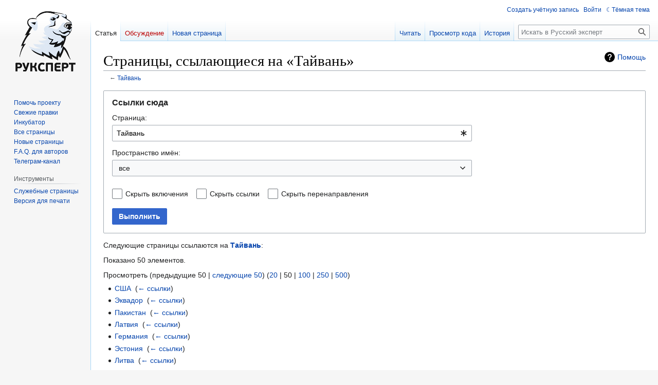

--- FILE ---
content_type: text/html; charset=UTF-8
request_url: https://ruxpert.ru/%D0%A1%D0%BB%D1%83%D0%B6%D0%B5%D0%B1%D0%BD%D0%B0%D1%8F:%D0%A1%D1%81%D1%8B%D0%BB%D0%BA%D0%B8_%D1%81%D1%8E%D0%B4%D0%B0/%D0%A2%D0%B0%D0%B9%D0%B2%D0%B0%D0%BD%D1%8C
body_size: 9356
content:
<!DOCTYPE html>
<html class="client-nojs" lang="ru" dir="ltr">
<head>
<meta charset="UTF-8"/>
<title>Страницы, ссылающиеся на «Тайвань» — Русский эксперт</title>
<script>document.documentElement.className="client-js";RLCONF={"wgBreakFrames":true,"wgSeparatorTransformTable":[",\t."," \t,"],"wgDigitTransformTable":["",""],"wgDefaultDateFormat":"dmy","wgMonthNames":["","январь","февраль","март","апрель","май","июнь","июль","август","сентябрь","октябрь","ноябрь","декабрь"],"wgRequestId":"19cc2c7c3cdafb31a22c2da3","wgCSPNonce":false,"wgCanonicalNamespace":"Special","wgCanonicalSpecialPageName":"Whatlinkshere","wgNamespaceNumber":-1,"wgPageName":"Служебная:Ссылки_сюда/Тайвань","wgTitle":"Ссылки сюда/Тайвань","wgCurRevisionId":0,"wgRevisionId":0,"wgArticleId":0,"wgIsArticle":false,"wgIsRedirect":false,"wgAction":"view","wgUserName":null,"wgUserGroups":["*"],"wgCategories":[],"wgPageContentLanguage":"ru","wgPageContentModel":"wikitext","wgRelevantPageName":"Тайвань","wgRelevantArticleId":5232,"wgIsProbablyEditable":false,
"wgRelevantPageIsProbablyEditable":false,"wgVector2022PreviewPages":[]};RLSTATE={"site.styles":"ready","user.styles":"ready","user":"ready","user.options":"loading","mediawiki.helplink":"ready","mediawiki.special":"ready","oojs-ui-core.styles":"ready","oojs-ui.styles.indicators":"ready","mediawiki.widgets.styles":"ready","oojs-ui-core.icons":"ready","mediawiki.htmlform.ooui.styles":"ready","mediawiki.htmlform.styles":"ready","skins.vector.styles.legacy":"ready","ext.DarkMode.styles":"ready"};RLPAGEMODULES=["mediawiki.htmlform","mediawiki.htmlform.ooui","mediawiki.widgets","site","mediawiki.page.ready","skins.vector.legacy.js","ext.DarkMode"];</script>
<script>(RLQ=window.RLQ||[]).push(function(){mw.loader.implement("user.options@12s5i",function($,jQuery,require,module){mw.user.tokens.set({"patrolToken":"+\\","watchToken":"+\\","csrfToken":"+\\"});});});</script>
<link rel="stylesheet" href="/load.php?lang=ru&amp;modules=ext.DarkMode.styles%7Cmediawiki.helplink%2Cspecial%7Cmediawiki.htmlform.ooui.styles%7Cmediawiki.htmlform.styles%7Cmediawiki.widgets.styles%7Coojs-ui-core.icons%2Cstyles%7Coojs-ui.styles.indicators%7Cskins.vector.styles.legacy&amp;only=styles&amp;skin=vector"/>
<script async="" src="/load.php?lang=ru&amp;modules=startup&amp;only=scripts&amp;raw=1&amp;skin=vector"></script>
<meta name="ResourceLoaderDynamicStyles" content=""/>
<link rel="stylesheet" href="/load.php?lang=ru&amp;modules=site.styles&amp;only=styles&amp;skin=vector"/>
<meta name="generator" content="MediaWiki 1.39.1"/>
<meta name="robots" content="noindex,nofollow"/>
<meta name="format-detection" content="telephone=no"/>
<meta name="viewport" content="width=1000"/>
<link rel="icon" href="/favicon.ico"/>
<link rel="search" type="application/opensearchdescription+xml" href="/opensearch_desc.php" title="Русский эксперт (ru)"/>
<link rel="EditURI" type="application/rsd+xml" href="https://ruxpert.ru/api.php?action=rsd"/>
<link rel="alternate" type="application/atom+xml" title="Русский эксперт — Atom-лента" href="/index.php?title=%D0%A1%D0%BB%D1%83%D0%B6%D0%B5%D0%B1%D0%BD%D0%B0%D1%8F:%D0%A1%D0%B2%D0%B5%D0%B6%D0%B8%D0%B5_%D0%BF%D1%80%D0%B0%D0%B2%D0%BA%D0%B8&amp;feed=atom"/>
</head>
<body class="mediawiki ltr sitedir-ltr mw-hide-empty-elt ns--1 ns-special mw-special-Whatlinkshere page-Служебная_Ссылки_сюда_Тайвань rootpage-Служебная_Ссылки_сюда_Тайвань skin-vector action-view skin-vector-legacy vector-feature-language-in-header-enabled vector-feature-language-in-main-page-header-disabled vector-feature-language-alert-in-sidebar-disabled vector-feature-sticky-header-disabled vector-feature-sticky-header-edit-disabled vector-feature-table-of-contents-disabled vector-feature-visual-enhancement-next-disabled"><div id="mw-page-base" class="noprint"></div>
<div id="mw-head-base" class="noprint"></div>
<div id="content" class="mw-body" role="main">
	<a id="top"></a>
	<div id="siteNotice"></div>
	<div class="mw-indicators">
	<div id="mw-indicator-mw-helplink" class="mw-indicator"><a href="https://www.mediawiki.org/wiki/Special:MyLanguage/Help:What_links_here" target="_blank" class="mw-helplink">Помощь</a></div>
	</div>
	<h1 id="firstHeading" class="firstHeading mw-first-heading">Страницы, ссылающиеся на «Тайвань»</h1>
	<div id="bodyContent" class="vector-body">
		
		<div id="contentSub">← <a href="/%D0%A2%D0%B0%D0%B9%D0%B2%D0%B0%D0%BD%D1%8C" title="Тайвань">Тайвань</a></div>
		<div id="contentSub2"></div>
		
		<div id="jump-to-nav"></div>
		<a class="mw-jump-link" href="#mw-head">Перейти к навигации</a>
		<a class="mw-jump-link" href="#searchInput">Перейти к поиску</a>
		<div id="mw-content-text" class="mw-body-content"><div class='mw-htmlform-ooui-wrapper oo-ui-layout oo-ui-panelLayout oo-ui-panelLayout-padded oo-ui-panelLayout-framed'><form action='/%D0%A1%D0%BB%D1%83%D0%B6%D0%B5%D0%B1%D0%BD%D0%B0%D1%8F:%D0%A1%D1%81%D1%8B%D0%BB%D0%BA%D0%B8_%D1%81%D1%8E%D0%B4%D0%B0' method='get' enctype='application/x-www-form-urlencoded' class='mw-htmlform mw-htmlform-ooui oo-ui-layout oo-ui-formLayout'><fieldset class='oo-ui-layout oo-ui-labelElement oo-ui-fieldsetLayout'><legend class='oo-ui-fieldsetLayout-header'><span class='oo-ui-iconElement-icon oo-ui-iconElement-noIcon'></span><span class='oo-ui-labelElement-label'>Ссылки сюда</span></legend><div class='oo-ui-fieldsetLayout-group'><div class='oo-ui-widget oo-ui-widget-enabled'><div class='oo-ui-layout oo-ui-panelLayout oo-ui-panelLayout-padded oo-ui-panelLayout-framed'><fieldset class='oo-ui-layout oo-ui-labelElement oo-ui-fieldsetLayout'><legend class='oo-ui-fieldsetLayout-header'><span class='oo-ui-iconElement-icon oo-ui-iconElement-noIcon'></span><span class='oo-ui-labelElement-label'>⧼whatlinkshere-target⧽</span></legend><div class='oo-ui-fieldsetLayout-group'><div class='oo-ui-widget oo-ui-widget-enabled'><div id="mw-htmlform-whatlinkshere-target"><div data-mw-modules='mediawiki.widgets' id='ooui-php-2' class='mw-htmlform-field-HTMLTitleTextField mw-htmlform-autoinfuse oo-ui-layout oo-ui-labelElement oo-ui-fieldLayout oo-ui-fieldLayout-align-top' data-ooui='{"_":"mw.htmlform.FieldLayout","fieldWidget":{"tag":"mw-whatlinkshere-target"},"align":"top","helpInline":true,"$overlay":true,"label":{"html":"\u0421\u0442\u0440\u0430\u043d\u0438\u0446\u0430:"},"classes":["mw-htmlform-field-HTMLTitleTextField","mw-htmlform-autoinfuse"]}'><div class='oo-ui-fieldLayout-body'><span class='oo-ui-fieldLayout-header'><label for='ooui-php-1' class='oo-ui-labelElement-label'>Страница:</label></span><div class='oo-ui-fieldLayout-field'><div id='mw-whatlinkshere-target' class='oo-ui-widget oo-ui-widget-enabled oo-ui-inputWidget oo-ui-indicatorElement oo-ui-textInputWidget oo-ui-textInputWidget-type-text oo-ui-textInputWidget-php mw-widget-titleInputWidget' data-ooui='{"_":"mw.widgets.TitleInputWidget","relative":false,"$overlay":true,"maxLength":255,"name":"target","value":"\u0422\u0430\u0439\u0432\u0430\u043d\u044c","inputId":"ooui-php-1","indicator":"required","required":true}'><input type='text' tabindex='0' name='target' value='Тайвань' required='' maxlength='255' id='ooui-php-1' class='oo-ui-inputWidget-input' /><span class='oo-ui-iconElement-icon oo-ui-iconElement-noIcon'></span><span class='oo-ui-indicatorElement-indicator oo-ui-indicator-required'></span></div></div></div></div></div></div></div></fieldset></div><div class='oo-ui-layout oo-ui-panelLayout oo-ui-panelLayout-padded oo-ui-panelLayout-framed'><fieldset class='oo-ui-layout oo-ui-labelElement oo-ui-fieldsetLayout'><legend class='oo-ui-fieldsetLayout-header'><span class='oo-ui-iconElement-icon oo-ui-iconElement-noIcon'></span><span class='oo-ui-labelElement-label'>⧼whatlinkshere-ns⧽</span></legend><div class='oo-ui-fieldsetLayout-group'><div class='oo-ui-widget oo-ui-widget-enabled'><div id="mw-htmlform-whatlinkshere-ns"><div data-mw-modules='mediawiki.widgets' id='ooui-php-5' class='mw-htmlform-field-HTMLSelectNamespace mw-htmlform-autoinfuse oo-ui-layout oo-ui-labelElement oo-ui-fieldLayout oo-ui-fieldLayout-align-top' data-ooui='{"_":"mw.htmlform.FieldLayout","fieldWidget":{"tag":"namespace"},"align":"top","helpInline":true,"$overlay":true,"label":{"html":"\u041f\u0440\u043e\u0441\u0442\u0440\u0430\u043d\u0441\u0442\u0432\u043e \u0438\u043c\u0451\u043d:"},"classes":["mw-htmlform-field-HTMLSelectNamespace","mw-htmlform-autoinfuse"]}'><div class='oo-ui-fieldLayout-body'><span class='oo-ui-fieldLayout-header'><label for='ooui-php-3' class='oo-ui-labelElement-label'>Пространство имён:</label></span><div class='oo-ui-fieldLayout-field'><div id='namespace' class='oo-ui-widget oo-ui-widget-enabled oo-ui-inputWidget oo-ui-dropdownInputWidget oo-ui-dropdownInputWidget-php mw-widget-namespaceInputWidget' data-ooui='{"_":"mw.widgets.NamespaceInputWidget","includeAllValue":"","userLang":true,"exclude":[],"dropdown":{"$overlay":true},"name":"namespace","inputId":"ooui-php-3","required":false}'><select tabindex='0' name='namespace' id='ooui-php-3' class='oo-ui-inputWidget-input oo-ui-indicator-down'><option value='' selected='selected'>все</option><option value='0'>(Основное)</option><option value='1'>Обсуждение</option><option value='2'>Участник</option><option value='3'>Обсуждение участника</option><option value='4'>RX</option><option value='5'>Обсуждение RX</option><option value='6'>Файл</option><option value='7'>Обсуждение файла</option><option value='8'>MediaWiki</option><option value='9'>Обсуждение MediaWiki</option><option value='10'>Шаблон</option><option value='11'>Обсуждение шаблона</option><option value='12'>Справка</option><option value='13'>Обсуждение справки</option><option value='14'>Категория</option><option value='15'>Обсуждение категории</option><option value='2300'>Гаджет</option><option value='2301'>Обсуждение гаджета</option><option value='2302'>Определение гаджета</option><option value='2303'>Обсуждение определения гаджета</option></select></div></div></div></div><div id='ooui-php-6' class='mw-htmlform-field-HTMLCheckField mw-htmlform-autoinfuse mw-htmlform-hide-if oo-ui-layout oo-ui-labelElement oo-ui-fieldLayout oo-ui-fieldLayout-align-inline' data-ooui='{"_":"mw.htmlform.FieldLayout","fieldWidget":{"tag":"nsinvert"},"align":"inline","help":{"html":"\u0423\u0441\u0442\u0430\u043d\u043e\u0432\u0438\u0442\u0435 \u044d\u0442\u043e\u0442 \u0444\u043b\u0430\u0436\u043e\u043a, \u0447\u0442\u043e\u0431\u044b \u0441\u043a\u0440\u044b\u0442\u044c \u0441\u0441\u044b\u043b\u043a\u0438 \u043e\u0442 \u0441\u0442\u0440\u0430\u043d\u0438\u0446 \u0432 \u0432\u044b\u0431\u0440\u0430\u043d\u043d\u043e\u043c \u043f\u0440\u043e\u0441\u0442\u0440\u0430\u043d\u0441\u0442\u0432\u0435 \u0438\u043c\u0451\u043d."},"$overlay":true,"label":{"html":"\u041e\u0431\u0440\u0430\u0442\u0438\u0442\u044c \u0432\u044b\u0431\u0440\u0430\u043d\u043d\u043e\u0435"},"condState":{"hide":["===","namespace",""]},"classes":["mw-htmlform-field-HTMLCheckField","mw-htmlform-autoinfuse","mw-htmlform-hide-if"]}'><div class='oo-ui-fieldLayout-body'><span class='oo-ui-fieldLayout-field'><span id='nsinvert' class='oo-ui-widget oo-ui-widget-enabled oo-ui-inputWidget oo-ui-checkboxInputWidget' data-ooui='{"_":"OO.ui.CheckboxInputWidget","name":"invert","value":"1","inputId":"ooui-php-4","required":false}'><input type='checkbox' tabindex='0' name='invert' value='1' id='ooui-php-4' class='oo-ui-inputWidget-input' /><span class='oo-ui-checkboxInputWidget-checkIcon oo-ui-widget oo-ui-widget-enabled oo-ui-iconElement-icon oo-ui-icon-check oo-ui-iconElement oo-ui-labelElement-invisible oo-ui-iconWidget oo-ui-image-invert'></span></span></span><span class='oo-ui-fieldLayout-header'><span class='oo-ui-fieldLayout-help oo-ui-widget oo-ui-widget-enabled oo-ui-buttonElement oo-ui-buttonElement-frameless oo-ui-iconElement oo-ui-buttonWidget'><a role='button' title='Установите этот флажок, чтобы скрыть ссылки от страниц в выбранном пространстве имён.' tabindex='0' rel='nofollow' class='oo-ui-buttonElement-button'><span class='oo-ui-iconElement-icon oo-ui-icon-info'></span><span class='oo-ui-labelElement-label'></span><span class='oo-ui-indicatorElement-indicator oo-ui-indicatorElement-noIndicator'></span></a></span><label for='ooui-php-4' class='oo-ui-labelElement-label'>Обратить выбранное</label></span></div></div></div></div></div></fieldset></div><div class='oo-ui-layout oo-ui-panelLayout oo-ui-panelLayout-padded oo-ui-panelLayout-framed'><fieldset class='oo-ui-layout oo-ui-labelElement oo-ui-fieldsetLayout'><legend class='oo-ui-fieldsetLayout-header'><span class='oo-ui-iconElement-icon oo-ui-iconElement-noIcon'></span><span class='oo-ui-labelElement-label'>⧼whatlinkshere-filter⧽</span></legend><div class='oo-ui-fieldsetLayout-group'><div class='oo-ui-widget oo-ui-widget-enabled'><div id="mw-htmlform-whatlinkshere-filter"><div id='ooui-php-10' class='mw-htmlform-field-HTMLCheckField oo-ui-layout oo-ui-labelElement oo-ui-fieldLayout oo-ui-fieldLayout-align-inline' data-ooui='{"_":"mw.htmlform.FieldLayout","fieldWidget":{"tag":"mw-input-hidetrans"},"align":"inline","helpInline":true,"$overlay":true,"label":{"html":"\u0421\u043a\u0440\u044b\u0442\u044c \u0432\u043a\u043b\u044e\u0447\u0435\u043d\u0438\u044f"},"classes":["mw-htmlform-field-HTMLCheckField"]}'><div class='oo-ui-fieldLayout-body'><span class='oo-ui-fieldLayout-field'><span id='mw-input-hidetrans' class='oo-ui-widget oo-ui-widget-enabled oo-ui-inputWidget oo-ui-checkboxInputWidget' data-ooui='{"_":"OO.ui.CheckboxInputWidget","name":"hidetrans","value":"1","inputId":"ooui-php-7","required":false}'><input type='checkbox' tabindex='0' name='hidetrans' value='1' id='ooui-php-7' class='oo-ui-inputWidget-input' /><span class='oo-ui-checkboxInputWidget-checkIcon oo-ui-widget oo-ui-widget-enabled oo-ui-iconElement-icon oo-ui-icon-check oo-ui-iconElement oo-ui-labelElement-invisible oo-ui-iconWidget oo-ui-image-invert'></span></span></span><span class='oo-ui-fieldLayout-header'><label for='ooui-php-7' class='oo-ui-labelElement-label'>Скрыть включения</label></span></div></div><div id='ooui-php-11' class='mw-htmlform-field-HTMLCheckField oo-ui-layout oo-ui-labelElement oo-ui-fieldLayout oo-ui-fieldLayout-align-inline' data-ooui='{"_":"mw.htmlform.FieldLayout","fieldWidget":{"tag":"mw-input-hidelinks"},"align":"inline","helpInline":true,"$overlay":true,"label":{"html":"\u0421\u043a\u0440\u044b\u0442\u044c \u0441\u0441\u044b\u043b\u043a\u0438"},"classes":["mw-htmlform-field-HTMLCheckField"]}'><div class='oo-ui-fieldLayout-body'><span class='oo-ui-fieldLayout-field'><span id='mw-input-hidelinks' class='oo-ui-widget oo-ui-widget-enabled oo-ui-inputWidget oo-ui-checkboxInputWidget' data-ooui='{"_":"OO.ui.CheckboxInputWidget","name":"hidelinks","value":"1","inputId":"ooui-php-8","required":false}'><input type='checkbox' tabindex='0' name='hidelinks' value='1' id='ooui-php-8' class='oo-ui-inputWidget-input' /><span class='oo-ui-checkboxInputWidget-checkIcon oo-ui-widget oo-ui-widget-enabled oo-ui-iconElement-icon oo-ui-icon-check oo-ui-iconElement oo-ui-labelElement-invisible oo-ui-iconWidget oo-ui-image-invert'></span></span></span><span class='oo-ui-fieldLayout-header'><label for='ooui-php-8' class='oo-ui-labelElement-label'>Скрыть ссылки</label></span></div></div><div id='ooui-php-12' class='mw-htmlform-field-HTMLCheckField oo-ui-layout oo-ui-labelElement oo-ui-fieldLayout oo-ui-fieldLayout-align-inline' data-ooui='{"_":"mw.htmlform.FieldLayout","fieldWidget":{"tag":"mw-input-hideredirs"},"align":"inline","helpInline":true,"$overlay":true,"label":{"html":"\u0421\u043a\u0440\u044b\u0442\u044c \u043f\u0435\u0440\u0435\u043d\u0430\u043f\u0440\u0430\u0432\u043b\u0435\u043d\u0438\u044f"},"classes":["mw-htmlform-field-HTMLCheckField"]}'><div class='oo-ui-fieldLayout-body'><span class='oo-ui-fieldLayout-field'><span id='mw-input-hideredirs' class='oo-ui-widget oo-ui-widget-enabled oo-ui-inputWidget oo-ui-checkboxInputWidget' data-ooui='{"_":"OO.ui.CheckboxInputWidget","name":"hideredirs","value":"1","inputId":"ooui-php-9","required":false}'><input type='checkbox' tabindex='0' name='hideredirs' value='1' id='ooui-php-9' class='oo-ui-inputWidget-input' /><span class='oo-ui-checkboxInputWidget-checkIcon oo-ui-widget oo-ui-widget-enabled oo-ui-iconElement-icon oo-ui-icon-check oo-ui-iconElement oo-ui-labelElement-invisible oo-ui-iconWidget oo-ui-image-invert'></span></span></span><span class='oo-ui-fieldLayout-header'><label for='ooui-php-9' class='oo-ui-labelElement-label'>Скрыть перенаправления</label></span></div></div></div></div></div></fieldset></div>
<div class="mw-htmlform-submit-buttons">
<span id='ooui-php-13' class='mw-htmlform-submit oo-ui-widget oo-ui-widget-enabled oo-ui-inputWidget oo-ui-buttonElement oo-ui-buttonElement-framed oo-ui-labelElement oo-ui-flaggedElement-primary oo-ui-flaggedElement-progressive oo-ui-buttonInputWidget' data-ooui='{"_":"OO.ui.ButtonInputWidget","type":"submit","value":"\u0412\u044b\u043f\u043e\u043b\u043d\u0438\u0442\u044c","label":"\u0412\u044b\u043f\u043e\u043b\u043d\u0438\u0442\u044c","flags":["primary","progressive"],"classes":["mw-htmlform-submit"]}'><button type='submit' tabindex='0' value='Выполнить' class='oo-ui-inputWidget-input oo-ui-buttonElement-button'><span class='oo-ui-iconElement-icon oo-ui-iconElement-noIcon oo-ui-image-invert'></span><span class='oo-ui-labelElement-label'>Выполнить</span><span class='oo-ui-indicatorElement-indicator oo-ui-indicatorElement-noIndicator oo-ui-image-invert'></span></button></span></div>
</div></div></fieldset></form></div><p>Следующие страницы ссылаются на <strong><a href="/%D0%A2%D0%B0%D0%B9%D0%B2%D0%B0%D0%BD%D1%8C" title="Тайвань">Тайвань</a></strong>:
</p><p>Показано 50 элементов.
</p><div class="mw-pager-navigation-bar">Просмотреть (<span class="mw-prevlink">предыдущие 50</span>  |  <a href="/index.php?title=%D0%A1%D0%BB%D1%83%D0%B6%D0%B5%D0%B1%D0%BD%D0%B0%D1%8F:%D0%A1%D1%81%D1%8B%D0%BB%D0%BA%D0%B8_%D1%81%D1%8E%D0%B4%D0%B0/%D0%A2%D0%B0%D0%B9%D0%B2%D0%B0%D0%BD%D1%8C&amp;dir=next&amp;offset=0%7C4522" rel="next" class="mw-nextlink">следующие 50</a>) (<a href="/index.php?title=%D0%A1%D0%BB%D1%83%D0%B6%D0%B5%D0%B1%D0%BD%D0%B0%D1%8F:%D0%A1%D1%81%D1%8B%D0%BB%D0%BA%D0%B8_%D1%81%D1%8E%D0%B4%D0%B0/%D0%A2%D0%B0%D0%B9%D0%B2%D0%B0%D0%BD%D1%8C&amp;limit=20" class="mw-numlink">20</a> | <span class="mw-numlink">50</span> | <a href="/index.php?title=%D0%A1%D0%BB%D1%83%D0%B6%D0%B5%D0%B1%D0%BD%D0%B0%D1%8F:%D0%A1%D1%81%D1%8B%D0%BB%D0%BA%D0%B8_%D1%81%D1%8E%D0%B4%D0%B0/%D0%A2%D0%B0%D0%B9%D0%B2%D0%B0%D0%BD%D1%8C&amp;limit=100" class="mw-numlink">100</a> | <a href="/index.php?title=%D0%A1%D0%BB%D1%83%D0%B6%D0%B5%D0%B1%D0%BD%D0%B0%D1%8F:%D0%A1%D1%81%D1%8B%D0%BB%D0%BA%D0%B8_%D1%81%D1%8E%D0%B4%D0%B0/%D0%A2%D0%B0%D0%B9%D0%B2%D0%B0%D0%BD%D1%8C&amp;limit=250" class="mw-numlink">250</a> | <a href="/index.php?title=%D0%A1%D0%BB%D1%83%D0%B6%D0%B5%D0%B1%D0%BD%D0%B0%D1%8F:%D0%A1%D1%81%D1%8B%D0%BB%D0%BA%D0%B8_%D1%81%D1%8E%D0%B4%D0%B0/%D0%A2%D0%B0%D0%B9%D0%B2%D0%B0%D0%BD%D1%8C&amp;limit=500" class="mw-numlink">500</a>)</div><ul id="mw-whatlinkshere-list"><li><a href="/%D0%A1%D0%A8%D0%90" title="США">США</a>  ‎ <span class="mw-whatlinkshere-tools">(<a href="/index.php?title=%D0%A1%D0%BB%D1%83%D0%B6%D0%B5%D0%B1%D0%BD%D0%B0%D1%8F:%D0%A1%D1%81%D1%8B%D0%BB%D0%BA%D0%B8_%D1%81%D1%8E%D0%B4%D0%B0&amp;target=%D0%A1%D0%A8%D0%90" title="Служебная:Ссылки сюда">← ссылки</a>)</span></li>
<li><a href="/%D0%AD%D0%BA%D0%B2%D0%B0%D0%B4%D0%BE%D1%80" title="Эквадор">Эквадор</a>  ‎ <span class="mw-whatlinkshere-tools">(<a href="/index.php?title=%D0%A1%D0%BB%D1%83%D0%B6%D0%B5%D0%B1%D0%BD%D0%B0%D1%8F:%D0%A1%D1%81%D1%8B%D0%BB%D0%BA%D0%B8_%D1%81%D1%8E%D0%B4%D0%B0&amp;target=%D0%AD%D0%BA%D0%B2%D0%B0%D0%B4%D0%BE%D1%80" title="Служебная:Ссылки сюда">← ссылки</a>)</span></li>
<li><a href="/%D0%9F%D0%B0%D0%BA%D0%B8%D1%81%D1%82%D0%B0%D0%BD" title="Пакистан">Пакистан</a>  ‎ <span class="mw-whatlinkshere-tools">(<a href="/index.php?title=%D0%A1%D0%BB%D1%83%D0%B6%D0%B5%D0%B1%D0%BD%D0%B0%D1%8F:%D0%A1%D1%81%D1%8B%D0%BB%D0%BA%D0%B8_%D1%81%D1%8E%D0%B4%D0%B0&amp;target=%D0%9F%D0%B0%D0%BA%D0%B8%D1%81%D1%82%D0%B0%D0%BD" title="Служебная:Ссылки сюда">← ссылки</a>)</span></li>
<li><a href="/%D0%9B%D0%B0%D1%82%D0%B2%D0%B8%D1%8F" title="Латвия">Латвия</a>  ‎ <span class="mw-whatlinkshere-tools">(<a href="/index.php?title=%D0%A1%D0%BB%D1%83%D0%B6%D0%B5%D0%B1%D0%BD%D0%B0%D1%8F:%D0%A1%D1%81%D1%8B%D0%BB%D0%BA%D0%B8_%D1%81%D1%8E%D0%B4%D0%B0&amp;target=%D0%9B%D0%B0%D1%82%D0%B2%D0%B8%D1%8F" title="Служебная:Ссылки сюда">← ссылки</a>)</span></li>
<li><a href="/%D0%93%D0%B5%D1%80%D0%BC%D0%B0%D0%BD%D0%B8%D1%8F" title="Германия">Германия</a>  ‎ <span class="mw-whatlinkshere-tools">(<a href="/index.php?title=%D0%A1%D0%BB%D1%83%D0%B6%D0%B5%D0%B1%D0%BD%D0%B0%D1%8F:%D0%A1%D1%81%D1%8B%D0%BB%D0%BA%D0%B8_%D1%81%D1%8E%D0%B4%D0%B0&amp;target=%D0%93%D0%B5%D1%80%D0%BC%D0%B0%D0%BD%D0%B8%D1%8F" title="Служебная:Ссылки сюда">← ссылки</a>)</span></li>
<li><a href="/%D0%AD%D1%81%D1%82%D0%BE%D0%BD%D0%B8%D1%8F" title="Эстония">Эстония</a>  ‎ <span class="mw-whatlinkshere-tools">(<a href="/index.php?title=%D0%A1%D0%BB%D1%83%D0%B6%D0%B5%D0%B1%D0%BD%D0%B0%D1%8F:%D0%A1%D1%81%D1%8B%D0%BB%D0%BA%D0%B8_%D1%81%D1%8E%D0%B4%D0%B0&amp;target=%D0%AD%D1%81%D1%82%D0%BE%D0%BD%D0%B8%D1%8F" title="Служебная:Ссылки сюда">← ссылки</a>)</span></li>
<li><a href="/%D0%9B%D0%B8%D1%82%D0%B2%D0%B0" title="Литва">Литва</a>  ‎ <span class="mw-whatlinkshere-tools">(<a href="/index.php?title=%D0%A1%D0%BB%D1%83%D0%B6%D0%B5%D0%B1%D0%BD%D0%B0%D1%8F:%D0%A1%D1%81%D1%8B%D0%BB%D0%BA%D0%B8_%D1%81%D1%8E%D0%B4%D0%B0&amp;target=%D0%9B%D0%B8%D1%82%D0%B2%D0%B0" title="Служебная:Ссылки сюда">← ссылки</a>)</span></li>
<li><a href="/%D0%A4%D1%80%D0%B0%D0%BD%D1%86%D0%B8%D1%8F" title="Франция">Франция</a>  ‎ <span class="mw-whatlinkshere-tools">(<a href="/index.php?title=%D0%A1%D0%BB%D1%83%D0%B6%D0%B5%D0%B1%D0%BD%D0%B0%D1%8F:%D0%A1%D1%81%D1%8B%D0%BB%D0%BA%D0%B8_%D1%81%D1%8E%D0%B4%D0%B0&amp;target=%D0%A4%D1%80%D0%B0%D0%BD%D1%86%D0%B8%D1%8F" title="Служебная:Ссылки сюда">← ссылки</a>)</span></li>
<li><a href="/%D0%93%D1%80%D0%B5%D1%86%D0%B8%D1%8F" title="Греция">Греция</a>  ‎ <span class="mw-whatlinkshere-tools">(<a href="/index.php?title=%D0%A1%D0%BB%D1%83%D0%B6%D0%B5%D0%B1%D0%BD%D0%B0%D1%8F:%D0%A1%D1%81%D1%8B%D0%BB%D0%BA%D0%B8_%D1%81%D1%8E%D0%B4%D0%B0&amp;target=%D0%93%D1%80%D0%B5%D1%86%D0%B8%D1%8F" title="Служебная:Ссылки сюда">← ссылки</a>)</span></li>
<li><a href="/%D0%92%D0%B5%D0%BB%D0%B8%D0%BA%D0%BE%D0%B1%D1%80%D0%B8%D1%82%D0%B0%D0%BD%D0%B8%D1%8F" title="Великобритания">Великобритания</a>  ‎ <span class="mw-whatlinkshere-tools">(<a href="/index.php?title=%D0%A1%D0%BB%D1%83%D0%B6%D0%B5%D0%B1%D0%BD%D0%B0%D1%8F:%D0%A1%D1%81%D1%8B%D0%BB%D0%BA%D0%B8_%D1%81%D1%8E%D0%B4%D0%B0&amp;target=%D0%92%D0%B5%D0%BB%D0%B8%D0%BA%D0%BE%D0%B1%D1%80%D0%B8%D1%82%D0%B0%D0%BD%D0%B8%D1%8F" title="Служебная:Ссылки сюда">← ссылки</a>)</span></li>
<li><a href="/%D0%A1%D0%B8%D1%80%D0%B8%D1%8F" title="Сирия">Сирия</a>  ‎ <span class="mw-whatlinkshere-tools">(<a href="/index.php?title=%D0%A1%D0%BB%D1%83%D0%B6%D0%B5%D0%B1%D0%BD%D0%B0%D1%8F:%D0%A1%D1%81%D1%8B%D0%BB%D0%BA%D0%B8_%D1%81%D1%8E%D0%B4%D0%B0&amp;target=%D0%A1%D0%B8%D1%80%D0%B8%D1%8F" title="Служебная:Ссылки сюда">← ссылки</a>)</span></li>
<li><a href="/%D0%94%D0%B0%D0%BD%D0%B8%D1%8F" title="Дания">Дания</a>  ‎ <span class="mw-whatlinkshere-tools">(<a href="/index.php?title=%D0%A1%D0%BB%D1%83%D0%B6%D0%B5%D0%B1%D0%BD%D0%B0%D1%8F:%D0%A1%D1%81%D1%8B%D0%BB%D0%BA%D0%B8_%D1%81%D1%8E%D0%B4%D0%B0&amp;target=%D0%94%D0%B0%D0%BD%D0%B8%D1%8F" title="Служебная:Ссылки сюда">← ссылки</a>)</span></li>
<li><a href="/%D0%95%D0%B2%D1%80%D0%B0%D0%B7%D0%B8%D0%B9%D1%81%D0%BA%D0%B8%D0%B9_%D0%A1%D0%BE%D1%8E%D0%B7" title="Евразийский Союз">Евразийский Союз</a>  ‎ <span class="mw-whatlinkshere-tools">(<a href="/index.php?title=%D0%A1%D0%BB%D1%83%D0%B6%D0%B5%D0%B1%D0%BD%D0%B0%D1%8F:%D0%A1%D1%81%D1%8B%D0%BB%D0%BA%D0%B8_%D1%81%D1%8E%D0%B4%D0%B0&amp;target=%D0%95%D0%B2%D1%80%D0%B0%D0%B7%D0%B8%D0%B9%D1%81%D0%BA%D0%B8%D0%B9+%D0%A1%D0%BE%D1%8E%D0%B7" title="Служебная:Ссылки сюда">← ссылки</a>)</span></li>
<li><a href="/%D0%A1%D1%82%D0%B0%D1%82%D0%B8%D1%81%D1%82%D0%B8%D0%BA%D0%B0:%D0%A1%D0%BF%D0%B8%D1%81%D0%BE%D0%BA_%D1%81%D1%82%D1%80%D0%B0%D0%BD_%D0%BF%D0%BE_%D0%92%D0%92%D0%9F_(%D0%9F%D0%9F%D0%A1)_%D0%BD%D0%B0_%D0%B4%D1%83%D1%88%D1%83_%D0%BD%D0%B0%D1%81%D0%B5%D0%BB%D0%B5%D0%BD%D0%B8%D1%8F" title="Статистика:Список стран по ВВП (ППС) на душу населения">Статистика:Список стран по ВВП (ППС) на душу населения</a>  ‎ <span class="mw-whatlinkshere-tools">(<a href="/index.php?title=%D0%A1%D0%BB%D1%83%D0%B6%D0%B5%D0%B1%D0%BD%D0%B0%D1%8F:%D0%A1%D1%81%D1%8B%D0%BB%D0%BA%D0%B8_%D1%81%D1%8E%D0%B4%D0%B0&amp;target=%D0%A1%D1%82%D0%B0%D1%82%D0%B8%D1%81%D1%82%D0%B8%D0%BA%D0%B0%3A%D0%A1%D0%BF%D0%B8%D1%81%D0%BE%D0%BA+%D1%81%D1%82%D1%80%D0%B0%D0%BD+%D0%BF%D0%BE+%D0%92%D0%92%D0%9F+%28%D0%9F%D0%9F%D0%A1%29+%D0%BD%D0%B0+%D0%B4%D1%83%D1%88%D1%83+%D0%BD%D0%B0%D1%81%D0%B5%D0%BB%D0%B5%D0%BD%D0%B8%D1%8F" title="Служебная:Ссылки сюда">← ссылки</a>)</span></li>
<li><a href="/%D0%A3%D0%BA%D1%80%D0%B0%D0%B8%D0%BD%D0%B0" title="Украина">Украина</a>  ‎ <span class="mw-whatlinkshere-tools">(<a href="/index.php?title=%D0%A1%D0%BB%D1%83%D0%B6%D0%B5%D0%B1%D0%BD%D0%B0%D1%8F:%D0%A1%D1%81%D1%8B%D0%BB%D0%BA%D0%B8_%D1%81%D1%8E%D0%B4%D0%B0&amp;target=%D0%A3%D0%BA%D1%80%D0%B0%D0%B8%D0%BD%D0%B0" title="Служебная:Ссылки сюда">← ссылки</a>)</span></li>
<li><a href="/%D0%98%D0%B4%D0%B5%D0%BE%D0%BB%D0%BE%D0%B3%D0%B8%D1%8F_%D1%81%D0%BE%D0%B4%D0%BE%D0%BC%D0%B8%D0%B8" title="Идеология содомии">Идеология содомии</a>  ‎ <span class="mw-whatlinkshere-tools">(<a href="/index.php?title=%D0%A1%D0%BB%D1%83%D0%B6%D0%B5%D0%B1%D0%BD%D0%B0%D1%8F:%D0%A1%D1%81%D1%8B%D0%BB%D0%BA%D0%B8_%D1%81%D1%8E%D0%B4%D0%B0&amp;target=%D0%98%D0%B4%D0%B5%D0%BE%D0%BB%D0%BE%D0%B3%D0%B8%D1%8F+%D1%81%D0%BE%D0%B4%D0%BE%D0%BC%D0%B8%D0%B8" title="Служебная:Ссылки сюда">← ссылки</a>)</span></li>
<li><a href="/%D0%AD%D0%BC%D0%B8%D0%B3%D1%80%D0%B0%D1%86%D0%B8%D1%8F_%D0%B8%D0%B7_%D0%A0%D0%BE%D1%81%D1%81%D0%B8%D0%B8" title="Эмиграция из России">Эмиграция из России</a>  ‎ <span class="mw-whatlinkshere-tools">(<a href="/index.php?title=%D0%A1%D0%BB%D1%83%D0%B6%D0%B5%D0%B1%D0%BD%D0%B0%D1%8F:%D0%A1%D1%81%D1%8B%D0%BB%D0%BA%D0%B8_%D1%81%D1%8E%D0%B4%D0%B0&amp;target=%D0%AD%D0%BC%D0%B8%D0%B3%D1%80%D0%B0%D1%86%D0%B8%D1%8F+%D0%B8%D0%B7+%D0%A0%D0%BE%D1%81%D1%81%D0%B8%D0%B8" title="Служебная:Ссылки сюда">← ссылки</a>)</span></li>
<li><a href="/%D0%9C%D0%B8%D1%80%D0%BE%D0%B2%D1%8B%D0%B5_%D0%B4%D0%B5%D1%80%D0%B6%D0%B0%D0%B2%D1%8B" title="Мировые державы">Мировые державы</a>  ‎ <span class="mw-whatlinkshere-tools">(<a href="/index.php?title=%D0%A1%D0%BB%D1%83%D0%B6%D0%B5%D0%B1%D0%BD%D0%B0%D1%8F:%D0%A1%D1%81%D1%8B%D0%BB%D0%BA%D0%B8_%D1%81%D1%8E%D0%B4%D0%B0&amp;target=%D0%9C%D0%B8%D1%80%D0%BE%D0%B2%D1%8B%D0%B5+%D0%B4%D0%B5%D1%80%D0%B6%D0%B0%D0%B2%D1%8B" title="Служебная:Ссылки сюда">← ссылки</a>)</span></li>
<li><a href="/%D0%95%D0%B2%D1%80%D0%BE%D0%BF%D0%B5%D0%B9%D1%81%D0%BA%D0%B8%D0%B9_%D1%81%D0%BE%D1%8E%D0%B7" title="Европейский союз">Европейский союз</a>  ‎ <span class="mw-whatlinkshere-tools">(<a href="/index.php?title=%D0%A1%D0%BB%D1%83%D0%B6%D0%B5%D0%B1%D0%BD%D0%B0%D1%8F:%D0%A1%D1%81%D1%8B%D0%BB%D0%BA%D0%B8_%D1%81%D1%8E%D0%B4%D0%B0&amp;target=%D0%95%D0%B2%D1%80%D0%BE%D0%BF%D0%B5%D0%B9%D1%81%D0%BA%D0%B8%D0%B9+%D1%81%D0%BE%D1%8E%D0%B7" title="Служебная:Ссылки сюда">← ссылки</a>)</span></li>
<li><a href="/%D0%AD%D1%81%D1%81%D0%B5:%D0%A5%D0%BE%D1%80%D0%BE%D1%88%D0%BE_%D0%B7%D0%B0%D0%B1%D1%8B%D1%82%D1%8B%D0%B5_%D1%83%D1%80%D0%BE%D0%BA%D0%B8_%D0%A0%D1%83%D1%81%D1%81%D0%BA%D0%BE-%D1%8F%D0%BF%D0%BE%D0%BD%D1%81%D0%BA%D0%BE%D0%B9_%D0%B2%D0%BE%D0%B9%D0%BD%D1%8B" title="Эссе:Хорошо забытые уроки Русско-японской войны">Эссе:Хорошо забытые уроки Русско-японской войны</a>  ‎ <span class="mw-whatlinkshere-tools">(<a href="/index.php?title=%D0%A1%D0%BB%D1%83%D0%B6%D0%B5%D0%B1%D0%BD%D0%B0%D1%8F:%D0%A1%D1%81%D1%8B%D0%BB%D0%BA%D0%B8_%D1%81%D1%8E%D0%B4%D0%B0&amp;target=%D0%AD%D1%81%D1%81%D0%B5%3A%D0%A5%D0%BE%D1%80%D0%BE%D1%88%D0%BE+%D0%B7%D0%B0%D0%B1%D1%8B%D1%82%D1%8B%D0%B5+%D1%83%D1%80%D0%BE%D0%BA%D0%B8+%D0%A0%D1%83%D1%81%D1%81%D0%BA%D0%BE-%D1%8F%D0%BF%D0%BE%D0%BD%D1%81%D0%BA%D0%BE%D0%B9+%D0%B2%D0%BE%D0%B9%D0%BD%D1%8B" title="Служебная:Ссылки сюда">← ссылки</a>)</span></li>
<li><a href="/%D0%9D%D0%90%D0%A2%D0%9E" title="НАТО">НАТО</a>  ‎ <span class="mw-whatlinkshere-tools">(<a href="/index.php?title=%D0%A1%D0%BB%D1%83%D0%B6%D0%B5%D0%B1%D0%BD%D0%B0%D1%8F:%D0%A1%D1%81%D1%8B%D0%BB%D0%BA%D0%B8_%D1%81%D1%8E%D0%B4%D0%B0&amp;target=%D0%9D%D0%90%D0%A2%D0%9E" title="Служебная:Ссылки сюда">← ссылки</a>)</span></li>
<li><a href="/%D0%90%D1%84%D0%B3%D0%B0%D0%BD%D0%B8%D1%81%D1%82%D0%B0%D0%BD" title="Афганистан">Афганистан</a>  ‎ <span class="mw-whatlinkshere-tools">(<a href="/index.php?title=%D0%A1%D0%BB%D1%83%D0%B6%D0%B5%D0%B1%D0%BD%D0%B0%D1%8F:%D0%A1%D1%81%D1%8B%D0%BB%D0%BA%D0%B8_%D1%81%D1%8E%D0%B4%D0%B0&amp;target=%D0%90%D1%84%D0%B3%D0%B0%D0%BD%D0%B8%D1%81%D1%82%D0%B0%D0%BD" title="Служебная:Ссылки сюда">← ссылки</a>)</span></li>
<li><a href="/%D0%9E%D1%82%D0%BD%D0%BE%D1%88%D0%B5%D0%BD%D0%B8%D1%8F_%D0%A0%D0%BE%D1%81%D1%81%D0%B8%D0%B8_%D0%B8_%D0%9A%D0%B8%D1%82%D0%B0%D1%8F" title="Отношения России и Китая">Отношения России и Китая</a>  ‎ <span class="mw-whatlinkshere-tools">(<a href="/index.php?title=%D0%A1%D0%BB%D1%83%D0%B6%D0%B5%D0%B1%D0%BD%D0%B0%D1%8F:%D0%A1%D1%81%D1%8B%D0%BB%D0%BA%D0%B8_%D1%81%D1%8E%D0%B4%D0%B0&amp;target=%D0%9E%D1%82%D0%BD%D0%BE%D1%88%D0%B5%D0%BD%D0%B8%D1%8F+%D0%A0%D0%BE%D1%81%D1%81%D0%B8%D0%B8+%D0%B8+%D0%9A%D0%B8%D1%82%D0%B0%D1%8F" title="Служебная:Ссылки сюда">← ссылки</a>)</span></li>
<li><a href="/%D0%9A%D0%B8%D1%82%D0%B0%D0%B9" title="Китай">Китай</a>  ‎ <span class="mw-whatlinkshere-tools">(<a href="/index.php?title=%D0%A1%D0%BB%D1%83%D0%B6%D0%B5%D0%B1%D0%BD%D0%B0%D1%8F:%D0%A1%D1%81%D1%8B%D0%BB%D0%BA%D0%B8_%D1%81%D1%8E%D0%B4%D0%B0&amp;target=%D0%9A%D0%B8%D1%82%D0%B0%D0%B9" title="Служебная:Ссылки сюда">← ссылки</a>)</span></li>
<li><a href="/%D0%93%D1%80%D1%83%D0%B7%D0%B8%D1%8F" title="Грузия">Грузия</a>  ‎ <span class="mw-whatlinkshere-tools">(<a href="/index.php?title=%D0%A1%D0%BB%D1%83%D0%B6%D0%B5%D0%B1%D0%BD%D0%B0%D1%8F:%D0%A1%D1%81%D1%8B%D0%BB%D0%BA%D0%B8_%D1%81%D1%8E%D0%B4%D0%B0&amp;target=%D0%93%D1%80%D1%83%D0%B7%D0%B8%D1%8F" title="Служебная:Ссылки сюда">← ссылки</a>)</span></li>
<li><a href="/%D0%A8%D0%B2%D0%B5%D1%86%D0%B8%D1%8F" title="Швеция">Швеция</a>  ‎ <span class="mw-whatlinkshere-tools">(<a href="/index.php?title=%D0%A1%D0%BB%D1%83%D0%B6%D0%B5%D0%B1%D0%BD%D0%B0%D1%8F:%D0%A1%D1%81%D1%8B%D0%BB%D0%BA%D0%B8_%D1%81%D1%8E%D0%B4%D0%B0&amp;target=%D0%A8%D0%B2%D0%B5%D1%86%D0%B8%D1%8F" title="Служебная:Ссылки сюда">← ссылки</a>)</span></li>
<li><a href="/%D0%A2%D0%B5%D1%80%D1%80%D0%B8%D1%82%D0%BE%D1%80%D0%B8%D0%B0%D0%BB%D1%8C%D0%BD%D1%8B%D0%B5_%D1%81%D0%BF%D0%BE%D1%80%D1%8B_%D0%A0%D0%BE%D1%81%D1%81%D0%B8%D0%B8" title="Территориальные споры России">Территориальные споры России</a>  ‎ <span class="mw-whatlinkshere-tools">(<a href="/index.php?title=%D0%A1%D0%BB%D1%83%D0%B6%D0%B5%D0%B1%D0%BD%D0%B0%D1%8F:%D0%A1%D1%81%D1%8B%D0%BB%D0%BA%D0%B8_%D1%81%D1%8E%D0%B4%D0%B0&amp;target=%D0%A2%D0%B5%D1%80%D1%80%D0%B8%D1%82%D0%BE%D1%80%D0%B8%D0%B0%D0%BB%D1%8C%D0%BD%D1%8B%D0%B5+%D1%81%D0%BF%D0%BE%D1%80%D1%8B+%D0%A0%D0%BE%D1%81%D1%81%D0%B8%D0%B8" title="Служебная:Ссылки сюда">← ссылки</a>)</span></li>
<li><a href="/%D0%A1%D0%B5%D1%80%D0%B1%D0%B8%D1%8F" title="Сербия">Сербия</a>  ‎ <span class="mw-whatlinkshere-tools">(<a href="/index.php?title=%D0%A1%D0%BB%D1%83%D0%B6%D0%B5%D0%B1%D0%BD%D0%B0%D1%8F:%D0%A1%D1%81%D1%8B%D0%BB%D0%BA%D0%B8_%D1%81%D1%8E%D0%B4%D0%B0&amp;target=%D0%A1%D0%B5%D1%80%D0%B1%D0%B8%D1%8F" title="Служебная:Ссылки сюда">← ссылки</a>)</span></li>
<li><a href="/%D0%9E%D0%91%D0%A1%D0%95" title="ОБСЕ">ОБСЕ</a>  ‎ <span class="mw-whatlinkshere-tools">(<a href="/index.php?title=%D0%A1%D0%BB%D1%83%D0%B6%D0%B5%D0%B1%D0%BD%D0%B0%D1%8F:%D0%A1%D1%81%D1%8B%D0%BB%D0%BA%D0%B8_%D1%81%D1%8E%D0%B4%D0%B0&amp;target=%D0%9E%D0%91%D0%A1%D0%95" title="Служебная:Ссылки сюда">← ссылки</a>)</span></li>
<li><a href="/%D0%A8%D0%B2%D0%B5%D0%B9%D1%86%D0%B0%D1%80%D0%B8%D1%8F" title="Швейцария">Швейцария</a>  ‎ <span class="mw-whatlinkshere-tools">(<a href="/index.php?title=%D0%A1%D0%BB%D1%83%D0%B6%D0%B5%D0%B1%D0%BD%D0%B0%D1%8F:%D0%A1%D1%81%D1%8B%D0%BB%D0%BA%D0%B8_%D1%81%D1%8E%D0%B4%D0%B0&amp;target=%D0%A8%D0%B2%D0%B5%D0%B9%D1%86%D0%B0%D1%80%D0%B8%D1%8F" title="Служебная:Ссылки сюда">← ссылки</a>)</span></li>
<li><a href="/%D0%9A%D0%BE%D1%81%D0%BE%D0%B2%D0%BE" title="Косово">Косово</a>  ‎ <span class="mw-whatlinkshere-tools">(<a href="/index.php?title=%D0%A1%D0%BB%D1%83%D0%B6%D0%B5%D0%B1%D0%BD%D0%B0%D1%8F:%D0%A1%D1%81%D1%8B%D0%BB%D0%BA%D0%B8_%D1%81%D1%8E%D0%B4%D0%B0&amp;target=%D0%9A%D0%BE%D1%81%D0%BE%D0%B2%D0%BE" title="Служебная:Ссылки сюда">← ссылки</a>)</span></li>
<li><a href="/%D0%A1%D1%82%D1%80%D0%B0%D0%BD%D1%8B_%D0%BC%D0%B8%D1%80%D0%B0" title="Страны мира">Страны мира</a>  ‎ <span class="mw-whatlinkshere-tools">(<a href="/index.php?title=%D0%A1%D0%BB%D1%83%D0%B6%D0%B5%D0%B1%D0%BD%D0%B0%D1%8F:%D0%A1%D1%81%D1%8B%D0%BB%D0%BA%D0%B8_%D1%81%D1%8E%D0%B4%D0%B0&amp;target=%D0%A1%D1%82%D1%80%D0%B0%D0%BD%D1%8B+%D0%BC%D0%B8%D1%80%D0%B0" title="Служебная:Ссылки сюда">← ссылки</a>)</span></li>
<li><a href="/%D0%90%D0%B2%D1%81%D1%82%D1%80%D0%B0%D0%BB%D0%B8%D1%8F" title="Австралия">Австралия</a>  ‎ <span class="mw-whatlinkshere-tools">(<a href="/index.php?title=%D0%A1%D0%BB%D1%83%D0%B6%D0%B5%D0%B1%D0%BD%D0%B0%D1%8F:%D0%A1%D1%81%D1%8B%D0%BB%D0%BA%D0%B8_%D1%81%D1%8E%D0%B4%D0%B0&amp;target=%D0%90%D0%B2%D1%81%D1%82%D1%80%D0%B0%D0%BB%D0%B8%D1%8F" title="Служебная:Ссылки сюда">← ссылки</a>)</span></li>
<li><a href="/%D0%90%D0%B2%D1%81%D1%82%D1%80%D0%B8%D1%8F" title="Австрия">Австрия</a>  ‎ <span class="mw-whatlinkshere-tools">(<a href="/index.php?title=%D0%A1%D0%BB%D1%83%D0%B6%D0%B5%D0%B1%D0%BD%D0%B0%D1%8F:%D0%A1%D1%81%D1%8B%D0%BB%D0%BA%D0%B8_%D1%81%D1%8E%D0%B4%D0%B0&amp;target=%D0%90%D0%B2%D1%81%D1%82%D1%80%D0%B8%D1%8F" title="Служебная:Ссылки сюда">← ссылки</a>)</span></li>
<li><a href="/%D0%90%D0%B7%D0%B5%D1%80%D0%B1%D0%B0%D0%B9%D0%B4%D0%B6%D0%B0%D0%BD" title="Азербайджан">Азербайджан</a>  ‎ <span class="mw-whatlinkshere-tools">(<a href="/index.php?title=%D0%A1%D0%BB%D1%83%D0%B6%D0%B5%D0%B1%D0%BD%D0%B0%D1%8F:%D0%A1%D1%81%D1%8B%D0%BB%D0%BA%D0%B8_%D1%81%D1%8E%D0%B4%D0%B0&amp;target=%D0%90%D0%B7%D0%B5%D1%80%D0%B1%D0%B0%D0%B9%D0%B4%D0%B6%D0%B0%D0%BD" title="Служебная:Ссылки сюда">← ссылки</a>)</span></li>
<li><a href="/%D0%A1%D0%B5%D0%B2%D0%B5%D1%80%D0%BD%D0%B0%D1%8F_%D0%9C%D0%B0%D0%BA%D0%B5%D0%B4%D0%BE%D0%BD%D0%B8%D1%8F" title="Северная Македония">Северная Македония</a>  ‎ <span class="mw-whatlinkshere-tools">(<a href="/index.php?title=%D0%A1%D0%BB%D1%83%D0%B6%D0%B5%D0%B1%D0%BD%D0%B0%D1%8F:%D0%A1%D1%81%D1%8B%D0%BB%D0%BA%D0%B8_%D1%81%D1%8E%D0%B4%D0%B0&amp;target=%D0%A1%D0%B5%D0%B2%D0%B5%D1%80%D0%BD%D0%B0%D1%8F+%D0%9C%D0%B0%D0%BA%D0%B5%D0%B4%D0%BE%D0%BD%D0%B8%D1%8F" title="Служебная:Ссылки сюда">← ссылки</a>)</span></li>
<li><a href="/%D0%99%D0%B5%D0%BC%D0%B5%D0%BD" title="Йемен">Йемен</a>  ‎ <span class="mw-whatlinkshere-tools">(<a href="/index.php?title=%D0%A1%D0%BB%D1%83%D0%B6%D0%B5%D0%B1%D0%BD%D0%B0%D1%8F:%D0%A1%D1%81%D1%8B%D0%BB%D0%BA%D0%B8_%D1%81%D1%8E%D0%B4%D0%B0&amp;target=%D0%99%D0%B5%D0%BC%D0%B5%D0%BD" title="Служебная:Ссылки сюда">← ссылки</a>)</span></li>
<li><a href="/%D0%A1%D0%B0%D1%83%D0%B4%D0%BE%D0%B2%D1%81%D0%BA%D0%B0%D1%8F_%D0%90%D1%80%D0%B0%D0%B2%D0%B8%D1%8F" title="Саудовская Аравия">Саудовская Аравия</a>  ‎ <span class="mw-whatlinkshere-tools">(<a href="/index.php?title=%D0%A1%D0%BB%D1%83%D0%B6%D0%B5%D0%B1%D0%BD%D0%B0%D1%8F:%D0%A1%D1%81%D1%8B%D0%BB%D0%BA%D0%B8_%D1%81%D1%8E%D0%B4%D0%B0&amp;target=%D0%A1%D0%B0%D1%83%D0%B4%D0%BE%D0%B2%D1%81%D0%BA%D0%B0%D1%8F+%D0%90%D1%80%D0%B0%D0%B2%D0%B8%D1%8F" title="Служебная:Ссылки сюда">← ссылки</a>)</span></li>
<li><a href="/%D0%9A%D0%B0%D0%BD%D0%B0%D0%B4%D0%B0" title="Канада">Канада</a>  ‎ <span class="mw-whatlinkshere-tools">(<a href="/index.php?title=%D0%A1%D0%BB%D1%83%D0%B6%D0%B5%D0%B1%D0%BD%D0%B0%D1%8F:%D0%A1%D1%81%D1%8B%D0%BB%D0%BA%D0%B8_%D1%81%D1%8E%D0%B4%D0%B0&amp;target=%D0%9A%D0%B0%D0%BD%D0%B0%D0%B4%D0%B0" title="Служебная:Ссылки сюда">← ссылки</a>)</span></li>
<li><a href="/%D0%90%D1%80%D0%B3%D0%B5%D0%BD%D1%82%D0%B8%D0%BD%D0%B0" title="Аргентина">Аргентина</a>  ‎ <span class="mw-whatlinkshere-tools">(<a href="/index.php?title=%D0%A1%D0%BB%D1%83%D0%B6%D0%B5%D0%B1%D0%BD%D0%B0%D1%8F:%D0%A1%D1%81%D1%8B%D0%BB%D0%BA%D0%B8_%D1%81%D1%8E%D0%B4%D0%B0&amp;target=%D0%90%D1%80%D0%B3%D0%B5%D0%BD%D1%82%D0%B8%D0%BD%D0%B0" title="Служебная:Ссылки сюда">← ссылки</a>)</span></li>
<li><a href="/%D0%90%D0%BB%D0%B1%D0%B0%D0%BD%D0%B8%D1%8F" title="Албания">Албания</a>  ‎ <span class="mw-whatlinkshere-tools">(<a href="/index.php?title=%D0%A1%D0%BB%D1%83%D0%B6%D0%B5%D0%B1%D0%BD%D0%B0%D1%8F:%D0%A1%D1%81%D1%8B%D0%BB%D0%BA%D0%B8_%D1%81%D1%8E%D0%B4%D0%B0&amp;target=%D0%90%D0%BB%D0%B1%D0%B0%D0%BD%D0%B8%D1%8F" title="Служебная:Ссылки сюда">← ссылки</a>)</span></li>
<li><a href="/%D0%90%D0%BB%D0%B6%D0%B8%D1%80" title="Алжир">Алжир</a>  ‎ <span class="mw-whatlinkshere-tools">(<a href="/index.php?title=%D0%A1%D0%BB%D1%83%D0%B6%D0%B5%D0%B1%D0%BD%D0%B0%D1%8F:%D0%A1%D1%81%D1%8B%D0%BB%D0%BA%D0%B8_%D1%81%D1%8E%D0%B4%D0%B0&amp;target=%D0%90%D0%BB%D0%B6%D0%B8%D1%80" title="Служебная:Ссылки сюда">← ссылки</a>)</span></li>
<li><a href="/%D0%90%D1%80%D0%BC%D0%B5%D0%BD%D0%B8%D1%8F" title="Армения">Армения</a>  ‎ <span class="mw-whatlinkshere-tools">(<a href="/index.php?title=%D0%A1%D0%BB%D1%83%D0%B6%D0%B5%D0%B1%D0%BD%D0%B0%D1%8F:%D0%A1%D1%81%D1%8B%D0%BB%D0%BA%D0%B8_%D1%81%D1%8E%D0%B4%D0%B0&amp;target=%D0%90%D1%80%D0%BC%D0%B5%D0%BD%D0%B8%D1%8F" title="Служебная:Ссылки сюда">← ссылки</a>)</span></li>
<li><a href="/%D0%91%D0%B0%D0%BD%D0%B3%D0%BB%D0%B0%D0%B4%D0%B5%D1%88" title="Бангладеш">Бангладеш</a>  ‎ <span class="mw-whatlinkshere-tools">(<a href="/index.php?title=%D0%A1%D0%BB%D1%83%D0%B6%D0%B5%D0%B1%D0%BD%D0%B0%D1%8F:%D0%A1%D1%81%D1%8B%D0%BB%D0%BA%D0%B8_%D1%81%D1%8E%D0%B4%D0%B0&amp;target=%D0%91%D0%B0%D0%BD%D0%B3%D0%BB%D0%B0%D0%B4%D0%B5%D1%88" title="Служебная:Ссылки сюда">← ссылки</a>)</span></li>
<li><a href="/%D0%90%D0%BD%D0%B3%D0%BE%D0%BB%D0%B0" title="Ангола">Ангола</a>  ‎ <span class="mw-whatlinkshere-tools">(<a href="/index.php?title=%D0%A1%D0%BB%D1%83%D0%B6%D0%B5%D0%B1%D0%BD%D0%B0%D1%8F:%D0%A1%D1%81%D1%8B%D0%BB%D0%BA%D0%B8_%D1%81%D1%8E%D0%B4%D0%B0&amp;target=%D0%90%D0%BD%D0%B3%D0%BE%D0%BB%D0%B0" title="Служебная:Ссылки сюда">← ссылки</a>)</span></li>
<li><a href="/%D0%91%D0%B0%D1%85%D1%80%D0%B5%D0%B9%D0%BD" title="Бахрейн">Бахрейн</a>  ‎ <span class="mw-whatlinkshere-tools">(<a href="/index.php?title=%D0%A1%D0%BB%D1%83%D0%B6%D0%B5%D0%B1%D0%BD%D0%B0%D1%8F:%D0%A1%D1%81%D1%8B%D0%BB%D0%BA%D0%B8_%D1%81%D1%8E%D0%B4%D0%B0&amp;target=%D0%91%D0%B0%D1%85%D1%80%D0%B5%D0%B9%D0%BD" title="Служебная:Ссылки сюда">← ссылки</a>)</span></li>
<li><a href="/%D0%91%D0%B5%D0%BB%D0%B0%D1%80%D1%83%D1%81%D1%8C" title="Беларусь">Беларусь</a>  ‎ <span class="mw-whatlinkshere-tools">(<a href="/index.php?title=%D0%A1%D0%BB%D1%83%D0%B6%D0%B5%D0%B1%D0%BD%D0%B0%D1%8F:%D0%A1%D1%81%D1%8B%D0%BB%D0%BA%D0%B8_%D1%81%D1%8E%D0%B4%D0%B0&amp;target=%D0%91%D0%B5%D0%BB%D0%B0%D1%80%D1%83%D1%81%D1%8C" title="Служебная:Ссылки сюда">← ссылки</a>)</span></li>
<li><a href="/%D0%91%D0%B5%D0%BB%D1%8C%D0%B3%D0%B8%D1%8F" title="Бельгия">Бельгия</a>  ‎ <span class="mw-whatlinkshere-tools">(<a href="/index.php?title=%D0%A1%D0%BB%D1%83%D0%B6%D0%B5%D0%B1%D0%BD%D0%B0%D1%8F:%D0%A1%D1%81%D1%8B%D0%BB%D0%BA%D0%B8_%D1%81%D1%8E%D0%B4%D0%B0&amp;target=%D0%91%D0%B5%D0%BB%D1%8C%D0%B3%D0%B8%D1%8F" title="Служебная:Ссылки сюда">← ссылки</a>)</span></li>
<li><a href="/%D0%91%D0%BE%D0%BB%D0%B3%D0%B0%D1%80%D0%B8%D1%8F" title="Болгария">Болгария</a>  ‎ <span class="mw-whatlinkshere-tools">(<a href="/index.php?title=%D0%A1%D0%BB%D1%83%D0%B6%D0%B5%D0%B1%D0%BD%D0%B0%D1%8F:%D0%A1%D1%81%D1%8B%D0%BB%D0%BA%D0%B8_%D1%81%D1%8E%D0%B4%D0%B0&amp;target=%D0%91%D0%BE%D0%BB%D0%B3%D0%B0%D1%80%D0%B8%D1%8F" title="Служебная:Ссылки сюда">← ссылки</a>)</span></li>
<li><a href="/%D0%91%D0%BE%D0%BB%D0%B8%D0%B2%D0%B8%D1%8F" title="Боливия">Боливия</a>  ‎ <span class="mw-whatlinkshere-tools">(<a href="/index.php?title=%D0%A1%D0%BB%D1%83%D0%B6%D0%B5%D0%B1%D0%BD%D0%B0%D1%8F:%D0%A1%D1%81%D1%8B%D0%BB%D0%BA%D0%B8_%D1%81%D1%8E%D0%B4%D0%B0&amp;target=%D0%91%D0%BE%D0%BB%D0%B8%D0%B2%D0%B8%D1%8F" title="Служебная:Ссылки сюда">← ссылки</a>)</span></li>
</ul><div class="mw-pager-navigation-bar">Просмотреть (<span class="mw-prevlink">предыдущие 50</span>  |  <a href="/index.php?title=%D0%A1%D0%BB%D1%83%D0%B6%D0%B5%D0%B1%D0%BD%D0%B0%D1%8F:%D0%A1%D1%81%D1%8B%D0%BB%D0%BA%D0%B8_%D1%81%D1%8E%D0%B4%D0%B0/%D0%A2%D0%B0%D0%B9%D0%B2%D0%B0%D0%BD%D1%8C&amp;dir=next&amp;offset=0%7C4522" rel="next" class="mw-nextlink">следующие 50</a>) (<a href="/index.php?title=%D0%A1%D0%BB%D1%83%D0%B6%D0%B5%D0%B1%D0%BD%D0%B0%D1%8F:%D0%A1%D1%81%D1%8B%D0%BB%D0%BA%D0%B8_%D1%81%D1%8E%D0%B4%D0%B0/%D0%A2%D0%B0%D0%B9%D0%B2%D0%B0%D0%BD%D1%8C&amp;limit=20" class="mw-numlink">20</a> | <span class="mw-numlink">50</span> | <a href="/index.php?title=%D0%A1%D0%BB%D1%83%D0%B6%D0%B5%D0%B1%D0%BD%D0%B0%D1%8F:%D0%A1%D1%81%D1%8B%D0%BB%D0%BA%D0%B8_%D1%81%D1%8E%D0%B4%D0%B0/%D0%A2%D0%B0%D0%B9%D0%B2%D0%B0%D0%BD%D1%8C&amp;limit=100" class="mw-numlink">100</a> | <a href="/index.php?title=%D0%A1%D0%BB%D1%83%D0%B6%D0%B5%D0%B1%D0%BD%D0%B0%D1%8F:%D0%A1%D1%81%D1%8B%D0%BB%D0%BA%D0%B8_%D1%81%D1%8E%D0%B4%D0%B0/%D0%A2%D0%B0%D0%B9%D0%B2%D0%B0%D0%BD%D1%8C&amp;limit=250" class="mw-numlink">250</a> | <a href="/index.php?title=%D0%A1%D0%BB%D1%83%D0%B6%D0%B5%D0%B1%D0%BD%D0%B0%D1%8F:%D0%A1%D1%81%D1%8B%D0%BB%D0%BA%D0%B8_%D1%81%D1%8E%D0%B4%D0%B0/%D0%A2%D0%B0%D0%B9%D0%B2%D0%B0%D0%BD%D1%8C&amp;limit=500" class="mw-numlink">500</a>)</div>
<div class="printfooter" data-nosnippet="">Источник — <a dir="ltr" href="http:///Служебная:Ссылки_сюда/Тайвань">http:///Служебная:Ссылки_сюда/Тайвань</a></div></div>
		<div id="catlinks" class="catlinks catlinks-allhidden" data-mw="interface"></div>
	</div>
</div>

<div id="mw-navigation">
	<h2>Навигация</h2>
	<div id="mw-head">
		

<nav id="p-personal" class="vector-menu mw-portlet mw-portlet-personal vector-user-menu-legacy" aria-labelledby="p-personal-label" role="navigation"  >
	<h3
		id="p-personal-label"
		
		class="vector-menu-heading "
	>
		<span class="vector-menu-heading-label">Персональные инструменты</span>
	</h3>
	<div class="vector-menu-content">
		
		<ul class="vector-menu-content-list"><li id="pt-createaccount" class="mw-list-item"><a href="/index.php?title=%D0%A1%D0%BB%D1%83%D0%B6%D0%B5%D0%B1%D0%BD%D0%B0%D1%8F:%D0%A1%D0%BE%D0%B7%D0%B4%D0%B0%D1%82%D1%8C_%D1%83%D1%87%D1%91%D1%82%D0%BD%D1%83%D1%8E_%D0%B7%D0%B0%D0%BF%D0%B8%D1%81%D1%8C&amp;returnto=%D0%A1%D0%BB%D1%83%D0%B6%D0%B5%D0%B1%D0%BD%D0%B0%D1%8F%3A%D0%A1%D1%81%D1%8B%D0%BB%D0%BA%D0%B8+%D1%81%D1%8E%D0%B4%D0%B0%2F%D0%A2%D0%B0%D0%B9%D0%B2%D0%B0%D0%BD%D1%8C" title="Мы предлагаем вам создать учётную запись и войти в систему, хотя это и не обязательно."><span>Создать учётную запись</span></a></li><li id="pt-login" class="mw-list-item"><a href="/index.php?title=%D0%A1%D0%BB%D1%83%D0%B6%D0%B5%D0%B1%D0%BD%D0%B0%D1%8F:%D0%92%D1%85%D0%BE%D0%B4&amp;returnto=%D0%A1%D0%BB%D1%83%D0%B6%D0%B5%D0%B1%D0%BD%D0%B0%D1%8F%3A%D0%A1%D1%81%D1%8B%D0%BB%D0%BA%D0%B8+%D1%81%D1%8E%D0%B4%D0%B0%2F%D0%A2%D0%B0%D0%B9%D0%B2%D0%B0%D0%BD%D1%8C" title="Здесь можно зарегистрироваться в системе, но это необязательно. [o]" accesskey="o"><span>Войти</span></a></li><li id="pt-darkmode" class="mw-list-item"><a href="#" class="ext-darkmode-link"><span>Тёмная тема</span></a></li></ul>
		
	</div>
</nav>

		<div id="left-navigation">
			

<nav id="p-namespaces" class="vector-menu mw-portlet mw-portlet-namespaces vector-menu-tabs vector-menu-tabs-legacy" aria-labelledby="p-namespaces-label" role="navigation"  >
	<h3
		id="p-namespaces-label"
		
		class="vector-menu-heading "
	>
		<span class="vector-menu-heading-label">Пространства имён</span>
	</h3>
	<div class="vector-menu-content">
		
		<ul class="vector-menu-content-list"><li id="ca-nstab-main" class="selected mw-list-item"><a href="/%D0%A2%D0%B0%D0%B9%D0%B2%D0%B0%D0%BD%D1%8C" title="Просмотр основной страницы [c]" accesskey="c"><span>Статья</span></a></li><li id="ca-talk" class="new mw-list-item"><a href="/index.php?title=%D0%9E%D0%B1%D1%81%D1%83%D0%B6%D0%B4%D0%B5%D0%BD%D0%B8%D0%B5:%D0%A2%D0%B0%D0%B9%D0%B2%D0%B0%D0%BD%D1%8C&amp;action=edit&amp;redlink=1" rel="discussion" title="Обсуждение основной страницы (страница не существует) [t]" accesskey="t"><span>Обсуждение</span></a></li></ul>
		
	</div>
</nav>

			

<nav id="p-variants" class="vector-menu mw-portlet mw-portlet-variants emptyPortlet vector-menu-dropdown" aria-labelledby="p-variants-label" role="navigation"  >
	<input type="checkbox"
		id="p-variants-checkbox"
		role="button"
		aria-haspopup="true"
		data-event-name="ui.dropdown-p-variants"
		class="vector-menu-checkbox"
		aria-labelledby="p-variants-label"
	/>
	<label
		id="p-variants-label"
		 aria-label="Изменить вариант языка"
		class="vector-menu-heading "
	>
		<span class="vector-menu-heading-label">русский</span>
	</label>
	<div class="vector-menu-content">
		
		<ul class="vector-menu-content-list"></ul>
		
	</div>
</nav>

		</div>
		<div id="right-navigation">
			

<nav id="p-views" class="vector-menu mw-portlet mw-portlet-views vector-menu-tabs vector-menu-tabs-legacy" aria-labelledby="p-views-label" role="navigation"  >
	<h3
		id="p-views-label"
		
		class="vector-menu-heading "
	>
		<span class="vector-menu-heading-label">Просмотры</span>
	</h3>
	<div class="vector-menu-content">
		
		<ul class="vector-menu-content-list"><li id="ca-view" class="mw-list-item"><a href="/%D0%A2%D0%B0%D0%B9%D0%B2%D0%B0%D0%BD%D1%8C"><span>Читать</span></a></li><li id="ca-viewsource" class="mw-list-item"><a href="/index.php?title=%D0%A2%D0%B0%D0%B9%D0%B2%D0%B0%D0%BD%D1%8C&amp;action=edit" title="Эта страница защищена от изменений.&#10;Вы можете посмотреть её исходный текст. [e]" accesskey="e"><span>Просмотр кода</span></a></li><li id="ca-history" class="mw-list-item"><a href="/index.php?title=%D0%A2%D0%B0%D0%B9%D0%B2%D0%B0%D0%BD%D1%8C&amp;action=history" title="Журнал изменений страницы [h]" accesskey="h"><span>История</span></a></li></ul>
		
	</div>
</nav>

			

<nav id="p-cactions" class="vector-menu mw-portlet mw-portlet-cactions emptyPortlet vector-menu-dropdown" aria-labelledby="p-cactions-label" role="navigation"  title="Больше возможностей" >
	<input type="checkbox"
		id="p-cactions-checkbox"
		role="button"
		aria-haspopup="true"
		data-event-name="ui.dropdown-p-cactions"
		class="vector-menu-checkbox"
		aria-labelledby="p-cactions-label"
	/>
	<label
		id="p-cactions-label"
		
		class="vector-menu-heading "
	>
		<span class="vector-menu-heading-label">Ещё</span>
	</label>
	<div class="vector-menu-content">
		
		<ul class="vector-menu-content-list"></ul>
		
	</div>
</nav>

			
<div id="p-search" role="search" class="vector-search-box-vue  vector-search-box-show-thumbnail vector-search-box-auto-expand-width vector-search-box">
	<div>
			<h3 >
				<label for="searchInput">Поиск</label>
			</h3>
		<form action="/index.php" id="searchform"
			class="vector-search-box-form">
			<div id="simpleSearch"
				class="vector-search-box-inner"
				 data-search-loc="header-navigation">
				<input class="vector-search-box-input"
					 type="search" name="search" placeholder="Искать в Русский эксперт" aria-label="Искать в Русский эксперт" autocapitalize="sentences" title="Искать в Русском эксперте [f]" accesskey="f" id="searchInput"
				>
				<input type="hidden" name="title" value="Служебная:Поиск">
				<input id="mw-searchButton"
					 class="searchButton mw-fallbackSearchButton" type="submit" name="fulltext" title="Найти страницы, содержащие указанный текст" value="Найти">
				<input id="searchButton"
					 class="searchButton" type="submit" name="go" title="Перейти к странице, имеющей в точности такое название" value="Перейти">
			</div>
		</form>
	</div>
</div>

		</div>
	</div>
	

<div id="mw-panel">
	<div id="p-logo" role="banner">
		<a class="mw-wiki-logo" href="/%D0%A0%D1%83%D1%81%D1%81%D0%BA%D0%B8%D0%B9_%D0%AD%D0%BA%D1%81%D0%BF%D0%B5%D1%80%D1%82"
			title="Перейти на заглавную страницу"></a>
	</div>
	

<nav id="p-navigation" class="vector-menu mw-portlet mw-portlet-navigation vector-menu-portal portal" aria-labelledby="p-navigation-label" role="navigation"  >
	<h3
		id="p-navigation-label"
		
		class="vector-menu-heading "
	>
		<span class="vector-menu-heading-label">Навигация</span>
	</h3>
	<div class="vector-menu-content">
		
		<ul class="vector-menu-content-list"><li id="n-mainpage-description" class="mw-list-item"><a href="/%D0%A0%D1%83%D1%81%D1%81%D0%BA%D0%B8%D0%B9_%D0%AD%D0%BA%D1%81%D0%BF%D0%B5%D1%80%D1%82" title="Перейти на заглавную страницу [z]" accesskey="z"></a></li><li id="n-helpruxpert" class="mw-list-item"><a href="https://ruxpert.ru/help.php" rel="nofollow"><span>Помочь проекту</span></a></li><li id="n-recentchanges" class="mw-list-item"><a href="/%D0%A1%D0%BB%D1%83%D0%B6%D0%B5%D0%B1%D0%BD%D0%B0%D1%8F:%D0%A1%D0%B2%D0%B5%D0%B6%D0%B8%D0%B5_%D0%BF%D1%80%D0%B0%D0%B2%D0%BA%D0%B8" title="Список последних изменений [r]" accesskey="r"><span>Свежие правки</span></a></li><li id="n-incubator" class="mw-list-item"><a href="/%D0%9A%D0%B0%D1%82%D0%B5%D0%B3%D0%BE%D1%80%D0%B8%D1%8F:%D0%98%D0%BD%D0%BA%D1%83%D0%B1%D0%B0%D1%82%D0%BE%D1%80"><span>Инкубатор</span></a></li><li id="n-allpages" class="mw-list-item"><a href="/%D0%A1%D0%BB%D1%83%D0%B6%D0%B5%D0%B1%D0%BD%D0%B0%D1%8F:%D0%92%D1%81%D0%B5_%D1%81%D1%82%D1%80%D0%B0%D0%BD%D0%B8%D1%86%D1%8B"><span>Все страницы</span></a></li><li id="n-newpages" class="mw-list-item"><a href="/%D0%A1%D0%BB%D1%83%D0%B6%D0%B5%D0%B1%D0%BD%D0%B0%D1%8F:%D0%9D%D0%BE%D0%B2%D1%8B%D0%B5_%D1%81%D1%82%D1%80%D0%B0%D0%BD%D0%B8%D1%86%D1%8B"><span>Новые страницы</span></a></li><li id="n-faqforauthors" class="mw-list-item"><a href="/F.A.Q._%D0%BF%D0%BE_%D1%81%D0%BE%D0%B7%D0%B4%D0%B0%D0%BD%D0%B8%D1%8E_%D0%B8_%D1%83%D0%BB%D1%83%D1%87%D1%88%D0%B5%D0%BD%D0%B8%D1%8E_%D1%81%D1%82%D0%B0%D1%82%D0%B5%D0%B9"><span>F.A.Q. для авторов</span></a></li><li id="n-tgruxpert" class="mw-list-item"><a href="https://t.me/ruxpert_ru" rel="nofollow"><span>Телеграм-канал</span></a></li></ul>
		
	</div>
</nav>

	

<nav id="p-tb" class="vector-menu mw-portlet mw-portlet-tb vector-menu-portal portal" aria-labelledby="p-tb-label" role="navigation"  >
	<h3
		id="p-tb-label"
		
		class="vector-menu-heading "
	>
		<span class="vector-menu-heading-label">Инструменты</span>
	</h3>
	<div class="vector-menu-content">
		
		<ul class="vector-menu-content-list"><li id="t-specialpages" class="mw-list-item"><a href="/%D0%A1%D0%BB%D1%83%D0%B6%D0%B5%D0%B1%D0%BD%D0%B0%D1%8F:%D0%A1%D0%BF%D0%B5%D1%86%D1%81%D1%82%D1%80%D0%B0%D0%BD%D0%B8%D1%86%D1%8B" title="Список служебных страниц [q]" accesskey="q"><span>Служебные страницы</span></a></li><li id="t-print" class="mw-list-item"><a href="javascript:print();" rel="alternate" title="Версия этой страницы для печати [p]" accesskey="p"><span>Версия для печати</span></a></li></ul>
		
	</div>
</nav>

	
</div>

</div>

<footer id="footer" class="mw-footer" role="contentinfo" >
	<ul id="footer-info">
</ul>

	<ul id="footer-places">
	<li id="footer-places-privacy"><a href="/RX:%D0%9F%D0%BE%D0%BB%D0%B8%D1%82%D0%B8%D0%BA%D0%B0_%D0%BA%D0%BE%D0%BD%D1%84%D0%B8%D0%B4%D0%B5%D0%BD%D1%86%D0%B8%D0%B0%D0%BB%D1%8C%D0%BD%D0%BE%D1%81%D1%82%D0%B8">Политика конфиденциальности</a></li>
	<li id="footer-places-about"><a href="/RX:%D0%9E%D0%BF%D0%B8%D1%81%D0%B0%D0%BD%D0%B8%D0%B5">О проекте</a></li>
	<li id="footer-places-disclaimer"><a href="/RX:%D0%9E%D1%82%D0%BA%D0%B0%D0%B7_%D0%BE%D1%82_%D0%BE%D1%82%D0%B2%D0%B5%D1%82%D1%81%D1%82%D0%B2%D0%B5%D0%BD%D0%BD%D0%BE%D1%81%D1%82%D0%B8">Отказ от ответственности</a></li>
</ul>

	<ul id="footer-icons" class="noprint">
	<li id="footer-poweredbyico"><a href="https://www.mediawiki.org/"><img src="/resources/assets/poweredby_mediawiki_88x31.png" alt="Powered by MediaWiki" srcset="/resources/assets/poweredby_mediawiki_132x47.png 1.5x, /resources/assets/poweredby_mediawiki_176x62.png 2x" width="88" height="31" loading="lazy"/></a></li>
</ul>

</footer>

<script>(RLQ=window.RLQ||[]).push(function(){mw.config.set({"wgBackendResponseTime":88});});</script>
</body>
</html>

--- FILE ---
content_type: text/css; charset=utf-8
request_url: https://ruxpert.ru/load.php?lang=ru&modules=site.styles&only=styles&skin=vector
body_size: 394
content:
.harvVisitedLink{background-color:#AAAAAA}.harvReferenceLink{background-color:#FFFF00}.harvNone{background-color:inherit}.harvBackground{background-color:#DDEEFF}table.standard,table.wide,table.prettytable{border:1px solid #aaa;border-collapse:collapse}table.standard th,table.wide th,table.prettytable th{border:1px solid #aaa;padding-left:10px;padding-right:0.2em;background:#eef;text-align:left}table.standard td,table.wide td,table.prettytable td{border:1px solid #aaa;padding-left:0.3em;padding-right:0.3em;text-align:right}table.standard caption,table.wide caption,table.tiles caption{font-weight:bold;padding-top:0.2em;padding-bottom:0.2em}table.wide{width:100%}table.left td{text-align:left !important }#sharingbuttons{position:relative;float:right}.b-share_bordered{border:none !important }
/* Cached 20260118175524 */